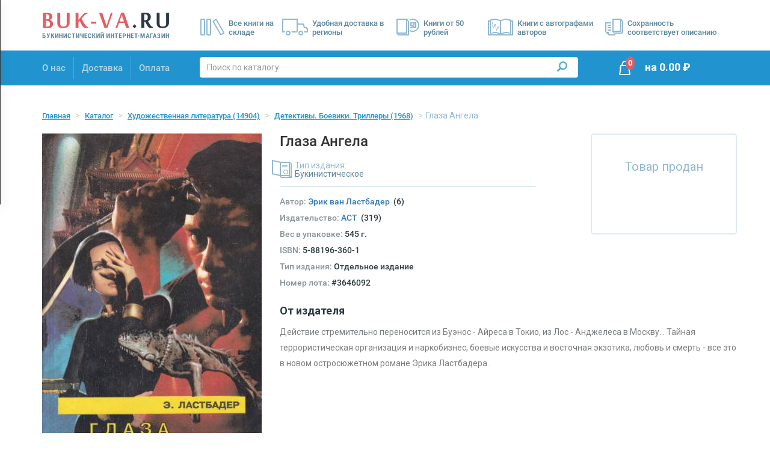

--- FILE ---
content_type: text/html; charset=UTF-8
request_url: https://buk-va.ru/product/glaza_anghielas
body_size: 6588
content:
<!DOCTYPE html>
<html lang="ru" >
<head>
    <meta charset="utf-8">
    <meta http-equiv="X-UA-Compatible" content="IE=edge">
    <meta name="viewport" content="width=device-width, initial-scale=1">
    <!-- The above 3 meta tags *must* come first in the head; any other head content must come *after* these tags -->
    <meta name="description" content="">
    <meta name="author" content="">

    <link rel="apple-touch-icon" sizes="57x57" href="https://buk-va.ru/img/fav/apple-icon-57x57.png?v2">
    <link rel="apple-touch-icon" sizes="60x60" href="https://buk-va.ru/img/fav/apple-icon-60x60.png?v2">
    <link rel="apple-touch-icon" sizes="72x72" href="https://buk-va.ru/img/fav/apple-icon-72x72.png?v2">
    <link rel="apple-touch-icon" sizes="76x76" href="https://buk-va.ru/img/fav/apple-icon-76x76.png?v2">
    <link rel="apple-touch-icon" sizes="114x114" href="https://buk-va.ru/img/fav/apple-icon-114x114.png?v2">
    <link rel="apple-touch-icon" sizes="120x120" href="https://buk-va.ru/img/fav/apple-icon-120x120.png?v2">
    <link rel="apple-touch-icon" sizes="144x144" href="https://buk-va.ru/img/fav/apple-icon-144x144.png?v2">
    <link rel="apple-touch-icon" sizes="152x152" href="https://buk-va.ru/img/fav/apple-icon-152x152.png?v2">
    <link rel="apple-touch-icon" sizes="180x180" href="https://buk-va.ru/img/fav/apple-icon-180x180.png?v2">
    <link rel="icon" type="image/png" sizes="192x192"  href="https://buk-va.ru/img/fav/android-icon-192x192.png?v2">
    <link rel="icon" type="image/png" sizes="32x32" href="https://buk-va.ru/img/fav/favicon-32x32.png?v2">
    <link rel="icon" type="image/png" sizes="96x96" href="https://buk-va.ru/img/fav/favicon-96x96.png?v2">
    <link rel="icon" type="image/png" sizes="16x16" href="https://buk-va.ru/img/fav/favicon-16x16.png?v2">
    <link rel="manifest" href="https://buk-va.ru/img/fav/manifest.json">
    <meta name="msapplication-TileColor" content="#ffffff">
    <meta name="msapplication-TileImage" content="https://buk-va.ru/img/fav/ms-icon-144x144.png?v2">
    <meta name="theme-color" content="#ffffff">

    <title>    Глаза Ангела - купить книгу за 50.00 руб.
</title>
            <!-- Custom fonts for this template -->
        <link rel="stylesheet" href="https://buk-va.ru/css/fonts.css">

        <link href="https://fonts.googleapis.com/css?family=Open+Sans:300,300i,400,400i,600,600i,700,700i,800,800i|Roboto:300,300i,400,400i,700,700i&amp;subset=cyrillic,cyrillic-ext"
              rel="stylesheet">


        <!-- Bootstrap core CSS -->
        <link rel="stylesheet" href="https://buk-va.ru/bower_frontend/bootstrap/dist/css/bootstrap.min.css">

        <!-- IE10 viewport hack for Surface/desktop Windows 8 bug -->
        <link rel="stylesheet" href="https://buk-va.ru/bower_frontend/ie10-viewport-bug-workaround/dist/ie10-viewport-bug-workaround.min.css">

        <link rel="stylesheet" href="https://buk-va.ru/bower_frontend/jGrowl/jquery.jgrowl.min.css">

        <!-- Custom styles for this template -->
        <link rel="stylesheet" href="https://buk-va.ru/css/style.css?v2">

        <!-- HTML5 shim and Respond.js for IE8 support of HTML5 elements and media queries -->
        <!-- WARNING: Respond.js doesn't work if you view the page via file:// -->
        <!--[if lt IE 9]>
        <script src="https://oss.maxcdn.com/html5shiv/3.7.3/html5shiv.min.js"></script>
        <script src="https://oss.maxcdn.com/respond/1.4.2/respond.min.js"></script>
        <![endif]-->

        
    </head>
<body>

    <header class="header">
        <div class="container">
            <div class="row">
                <div class="left-column">
                    <a href="/">
                        <img src="https://buk-va.ru/img/logo.png" alt="" class="logo">
                    </a>
                </div>
                <div class="right-column">
                    <ul class="header-items-ul clearfix">
                        <li class="header-items-ul-li first-header-li clearfix">
                            <div class="header-list-img-wrapper">
                                <img src="https://buk-va.ru/img/books-header.png" alt="" class="header-list-img" >
                            </div>
                            <div class="header-list-text">Все книги на складе</div>
                        </li>
                        <li class="header-items-ul-li second-header-li clearfix">
                            <div class="header-list-img-wrapper">
                                <img src="https://buk-va.ru/img/truck-header.png" alt="" class="header-list-img">
                            </div>
                            <div class="header-list-text">Удобная доставка в регионы</div>
                        </li>
                        <li class="header-items-ul-li third-header-li clearfix">
                            <div class="header-list-img-wrapper">
                                <img src="https://buk-va.ru/img/money-header.png" alt="" class="header-list-img">
                            </div>
                            <div class="header-list-text">Книги от 50 рублей</div>
                        </li>
                        <li class="header-items-ul-li fourth-header-li clearfix">
                            <div class="header-list-img-wrapper">
                                <img src="https://buk-va.ru/img/open-book-header.png" alt="" class="header-list-img">
                            </div>
                            <div class="header-list-text">Книги с автографами авторов</div>
                        </li>
                        <li class="header-items-ul-li fifth-header-li clearfix">
                            <div class="header-list-img-wrapper">
                                <img src="https://buk-va.ru/img/header-pred.jpg" alt="" class="header-list-img">
                            </div>
                            <div class="header-list-text">Сохранность соответствует описанию</div>
                        </li>
                    </ul>
                </div>
            </div>
        </div>
    </header>

    <div class="search-block-wrapper default">
        <div class="container">
            <div class="row">
                <div class="left-column search-block-links">
                    <div id="navbar" class="">
                        <ul class="nav navbar-nav">
                            <li><a href="/page/about.html">О нас</a></li>
                            <li><a href="/page/dostavka.html">Доставка</a></li>
                            <li><a href="/page/oplata.html">Оплата</a></li>
                        </ul>
                    </div>
                    <div class="aside">
                        <div class="aside-header">
                            Menu
                            <span class="close" data-dismiss="aside" aria-hidden="true">&times;</span>
                        </div>
                        <div class="aside-contents">
                            <ul class="nav navbar-nav mobile-nav">
                                <li><a href="/page/about.html">О нас</a></li>
                                <li><a href="/page/dostavka.html">Доставка</a></li>
                                <li><a href="/page/oplata.html">Оплата</a></li>
                            </ul>
                        </div>
                    </div>
                    <div class="aside-backdrop"></div>
                    <button id="cd-hamburger-menu" class="c-hamburger c-hamburger--htx" onclick="$('.aside').asidebar('open')">
                        <span>toggle menu</span>
                    </button>
                </div>
                <div class="right-column">
                    <div id="imaginary_container">
                        <form method="get" action="/search">
                            <div class="input-group stylish-input-group">
                                <input type="search" value="" class="form-control" name="q" placeholder="Поиск по каталогу" >
                              <span class="input-group-addon">
                            <button type="submit">
                                <span class="glyphicon glyphicon-search fliph"></span>
                            </button>
                        </form>
                    </span>
                        </div>
                    </div>
                    <div class="cart-wrapper">
                        <a href="/order/">
                            <div class="cart">
    <div class="cart-items cart-count">0</div>
    <img src="https://buk-va.ru/img/cart.png" alt="" class="cart-img">
    <span class="cart-text">на <span class="cart-sum">0.00</span> &#8381;</span>
</div>
                        </a>
                    </div>
                </div>
            </div>
        </div>
    </div>

        <section class="content">
        <div class="container">
            <div class="row">
                
                    <div class="detail">
        <ol class="breadcrumb">
            <li class="breadcrumb-item"><a class="breadcrumb-link" href="/">Главная</a></li>
            <li class="breadcrumb-item">
                <a class="breadcrumb-link" href="/catalog">
                    Каталог
                </a>
            </li>
                                                <li class="breadcrumb-item">
                        <a class="breadcrumb-link" href="/category/khudozhiestviennaia_litieraturas">
                            Художественная литература
                            <span>(14904)</span>
                        </a>
                    </li>
                                <li class="breadcrumb-item">
                    <a class="breadcrumb-link" href="/category/dietiektivy_boieviki_trillierys">
                        Детективы. Боевики. Триллеры
                        <span>(1968)</span>
                    </a>
                </li>
                        <li class="breadcrumb-item active">Глаза Ангела</li>
        </ol>
        <div class="product-detail">
            <div class="row">
                <div class="col-md-4">
                    <div class="product-detail-img-wrapper">
                                                                                    <div class="zoom0" data-zoom-image="/uploads/media/book/0001/10/thumb_9011_book_big.jpeg">
                                    
<img alt="3646092.jpg" title="3646092.jpg" src="/uploads/media/book/0001/10/thumb_9011_book_detail.jpeg" width="365" height="579" srcset="/uploads/media/book/0001/10/thumb_9011_book_big.jpeg 960w, /uploads/media/book/0001/10/thumb_9011_book_detail.jpeg 365w, /uploads/media/book/0001/10/thumb_9011_book_small.jpeg 152w, /uploads/media/book/0001/10/d21d66bc5ff0b3da865482e14f86c1c60f0559c3.jpeg 1511w" sizes="(max-width: 365px) 100vw, 365px"  />
                                </div>
                                                                        </div>
                </div>
                <div class="col-md-8 clearfix">
                    <div class="detail-price">
                                                    <div class="zero_remain">
                                Товар продан
                            </div>
                                                                    </div>
                    <h1 class="product-detail-h">Глаза Ангела</h1>
                    <div class="book-type clearfix">
                        <div class="book-type-img-wrap">
                                                            <img src="https://buk-va.ru/img/type/buk.png" alt="Букинистическое" class="book-type-img">
                                                    </div>
                        <p class="type-name">Тип издания:</p>
                        <p class="type">Букинистическое</p>
                    </div>
                    <div class="characteristic">
                        <ul class="characteristic-list">
                                                            <li class="characteristic-li">
                                    Автор:                                                                         <span class="characteristic-bold">
                                                                                    <a href="/author/erik_van_lastbadier_3242">
                                                Эрик ван Ластбадер&nbsp;
                                            </a>
                                            <span>(6)</span>
                                                                                                                        </span>
                                </li>
                                                                                        <li class="characteristic-li">
                                    Издательство:                                                                         <span class="characteristic-bold">
                                                                                    <a href="/publishing/ast_137">
                                                АСТ&nbsp;
                                            </a>
                                            <span>(319)</span>
                                                                                                                        </span>
                                </li>
                                                                                                                                            <li class="characteristic-li">Вес в упаковке: <span class="characteristic-bold">545 г.</span></li>                                                                                                                <li class="characteristic-li">ISBN: <span class="characteristic-bold">5-88196-360-1</span></li>                                                        <li class="characteristic-li">Тип издания: <span class="characteristic-bold">Отдельное издание</span></li>                                                                                    <li class="characteristic-li">Номер лота: <span class="characteristic-bold">#3646092</span></li>
                        </ul>
                    </div>
                    <div class="detail-about">
                        <h2 class="detail-about-h">
                            От издателя
                        </h2>
                        <div class="detail-about-text">
                            <p>
                                Действие стремительно переносится из Буэнос - Айреса в Токио, из Лос - Анджелеса в Москву... Тайная террористическая организация и наркобизнес, боевые искусства и восточная экзотика, любовь и смерть - все это в новом остросюжетном романе Эрика Ластбадера.
                            </p>
                        </div>
                    </div>
                </div>
            </div>
        </div>
                    <div class="recommended-block">
                <h3 class="rec-h">
                    Мы рекомендуем
                </h3>
                <ul class="rec-products-list">
                    <div class="row">
                                                                                    <li class="product">
    <div class="product-link-wrap">
        <a href="/product/pozitsiia_kompliekt_iz_4_knighs" class="product-link"></a>
        <div class="product-image-wrapper">
                                                
<img alt="6282733.jpg" title="6282733.jpg" src="/uploads/media/book/0001/16/thumb_15397_book_small.jpeg" width="152" height="230" srcset="/uploads/media/book/0001/16/thumb_15397_book_big.jpeg 960w, /uploads/media/book/0001/16/thumb_15397_book_detail.jpeg 365w, /uploads/media/book/0001/16/thumb_15397_book_small.jpeg 152w, /uploads/media/book/0001/16/8ce051d18005d5e1e7c855c3862a23a5fa029cd2.jpeg 2638w" sizes="(max-width: 152px) 100vw, 152px"  />
                                    </div>
        <div class="product-price">427.00 &#8381;</div>
        <div class="product-description">
                            Позиция (комплект из 4 книг)
                                        Юлиан Семенов                    </div>
        <div class="product-date">
            Год издания: 1985
        </div>
        <div class="in-sale">
            <span class="glyphicon glyphicon-ok" aria-hidden="true"></span> В наличии 1
        </div>
    </div>

    <a href="#" class="in-cart-btn-v2 in-cart " data-id="591" data-remain="1">
        <img src="https://buk-va.ru/img/in-cart-ico.png" alt="Добавить в корзину: Позиция (комплект из 4 книг)" class="in-cart-img">
        <span class="in-cart-btn-text">В корзину</span>
        <span class="in-cart-btn-text-full">Товар в корзине</span>
    </a>

</li>                                                                                                                <li class="product">
    <div class="product-link-wrap">
        <a href="/product/richard_s_pratier_kompliekt_iz_7_knighs" class="product-link"></a>
        <div class="product-image-wrapper">
                            <img src="https://buk-va.ru/img/book-no-cover.jpg" alt="Ричард С. Пратер (комплект из 7 книг)" class="product-img" />
                    </div>
        <div class="product-price">654.00 &#8381;</div>
        <div class="product-description">
                            Ричард С. Пратер (комплект из 7 книг)
                                        Ричард Скотт Пратер                    </div>
        <div class="product-date">
            Год издания: 1992
        </div>
        <div class="in-sale">
            <span class="glyphicon glyphicon-ok" aria-hidden="true"></span> В наличии 1
        </div>
    </div>

    <a href="#" class="in-cart-btn-v2 in-cart " data-id="641" data-remain="1">
        <img src="https://buk-va.ru/img/in-cart-ico.png" alt="Добавить в корзину: Ричард С. Пратер (комплект из 7 книг)" class="in-cart-img">
        <span class="in-cart-btn-text">В корзину</span>
        <span class="in-cart-btn-text-full">Товар в корзине</span>
    </a>

</li>                                                                                                                <li class="product">
    <div class="product-link-wrap">
        <a href="/product/lichnyie_motivy_kompliekt_iz_2_knighs" class="product-link"></a>
        <div class="product-image-wrapper">
                                                
<img alt="29310923.jpg" title="29310923.jpg" src="/uploads/media/book/0001/12/thumb_11655_book_small.jpeg" width="152" height="216" srcset="/uploads/media/book/0001/12/thumb_11655_book_big.jpeg 960w, /uploads/media/book/0001/12/thumb_11655_book_detail.jpeg 365w, /uploads/media/book/0001/12/thumb_11655_book_small.jpeg 152w, /uploads/media/book/0001/12/c2f934ef730ff909fc02c0dac5ec6d0bcbcff171.jpeg 1908w" sizes="(max-width: 152px) 100vw, 152px"  />
                                    </div>
        <div class="product-price">480.00 &#8381;</div>
        <div class="product-description">
                            Личные мотивы (комплект из 2 книг)
                                        Александра Маринина                    </div>
        <div class="product-date">
            Год издания: 2011
        </div>
        <div class="in-sale">
            <span class="glyphicon glyphicon-ok" aria-hidden="true"></span> В наличии 1
        </div>
    </div>

    <a href="#" class="in-cart-btn-v2 in-cart " data-id="935" data-remain="1">
        <img src="https://buk-va.ru/img/in-cart-ico.png" alt="Добавить в корзину: Личные мотивы (комплект из 2 книг)" class="in-cart-img">
        <span class="in-cart-btn-text">В корзину</span>
        <span class="in-cart-btn-text-full">Товар в корзине</span>
    </a>

</li>                                                                                                                <li class="product">
    <div class="product-link-wrap">
        <a href="/product/konan_doil_sobraniie_sochinienii_kompliekt_iz_8_kn" class="product-link"></a>
        <div class="product-image-wrapper">
                                                
<img alt="5805835.jpg" title="5805835.jpg" src="/uploads/media/book/0001/12/thumb_11415_book_small.jpeg" width="152" height="162" srcset="/uploads/media/book/0001/12/thumb_11415_book_big.jpeg 960w, /uploads/media/book/0001/12/thumb_11415_book_detail.jpeg 365w, /uploads/media/book/0001/12/thumb_11415_book_small.jpeg 152w, /uploads/media/book/0001/12/e583aecae1e42218cfe689f125a93aff73322812.jpeg 2271w" sizes="(max-width: 152px) 100vw, 152px"  />
                                    </div>
        <div class="product-price">6031.00 &#8381;</div>
        <div class="product-description">
                            Конан Дойль. Собрание сочинений (комплект из 8 книг)
                                        Артур Конан Дойл                    </div>
        <div class="product-date">
            Год издания: 1966
        </div>
        <div class="in-sale">
            <span class="glyphicon glyphicon-ok" aria-hidden="true"></span> В наличии 1
        </div>
    </div>

    <a href="#" class="in-cart-btn-v2 in-cart " data-id="960" data-remain="1">
        <img src="https://buk-va.ru/img/in-cart-ico.png" alt="Добавить в корзину: Конан Дойль. Собрание сочинений (комплект из 8 книг)" class="in-cart-img">
        <span class="in-cart-btn-text">В корзину</span>
        <span class="in-cart-btn-text-full">Товар в корзине</span>
    </a>

</li>                                                                                                                <li class="product">
    <div class="product-link-wrap">
        <a href="/product/tot_kto_znaiet_kompliekt_iz_2_knighs" class="product-link"></a>
        <div class="product-image-wrapper">
                                                
<img alt="6278566.jpg" title="6278566.jpg" src="/uploads/media/book/0001/12/thumb_11540_book_small.jpeg" width="152" height="212" srcset="/uploads/media/book/0001/12/thumb_11540_book_big.jpeg 960w, /uploads/media/book/0001/12/thumb_11540_book_detail.jpeg 365w, /uploads/media/book/0001/12/thumb_11540_book_small.jpeg 152w, /uploads/media/book/0001/12/0b6e014c83dea2914f892ddfcdf9c58250029038.jpeg 2133w" sizes="(max-width: 152px) 100vw, 152px"  />
                                    </div>
        <div class="product-price">282.00 &#8381;</div>
        <div class="product-description">
                            Тот, кто знает (комплект из 2 книг)
                                        Александра Маринина                    </div>
        <div class="product-date">
            Год издания: 2001
        </div>
        <div class="in-sale">
            <span class="glyphicon glyphicon-ok" aria-hidden="true"></span> В наличии 1
        </div>
    </div>

    <a href="#" class="in-cart-btn-v2 in-cart " data-id="1044" data-remain="1">
        <img src="https://buk-va.ru/img/in-cart-ico.png" alt="Добавить в корзину: Тот, кто знает (комплект из 2 книг)" class="in-cart-img">
        <span class="in-cart-btn-text">В корзину</span>
        <span class="in-cart-btn-text-full">Товар в корзине</span>
    </a>

</li>                                                                                                                <li class="product">
    <div class="product-link-wrap">
        <a href="/product/donal_d_gamil_ton_sobraniie_sochinienii_v_4_tomakh" class="product-link"></a>
        <div class="product-image-wrapper">
                            <img src="https://buk-va.ru/img/book-no-cover.jpg" alt="Дональд Гамильтон. Собрание сочинений в 4 томах (комплект)" class="product-img" />
                    </div>
        <div class="product-price">160.00 &#8381;</div>
        <div class="product-description">
                            Дональд Гамильтон. Собрание сочинений в 4 томах (комплект)
                                        Дональд Гамильтон                    </div>
        <div class="product-date">
            Год издания: 1994
        </div>
        <div class="in-sale">
            <span class="glyphicon glyphicon-ok" aria-hidden="true"></span> В наличии 1
        </div>
    </div>

    <a href="#" class="in-cart-btn-v2 in-cart " data-id="1055" data-remain="1">
        <img src="https://buk-va.ru/img/in-cart-ico.png" alt="Добавить в корзину: Дональд Гамильтон. Собрание сочинений в 4 томах (комплект)" class="in-cart-img">
        <span class="in-cart-btn-text">В корзину</span>
        <span class="in-cart-btn-text-full">Товар в корзине</span>
    </a>

</li>                                                                        </div>
                </ul>
            </div>
            </div>
            </div>
        </div>
    </section>

    <footer class="footer">
        <div class="container">
            <div class="row">
                <div class="left-column">
                    <div class="copyright">
                        <p class="copyright-text trademark">© 2016 - 2026 Buk-Va.ru</p>
                        <p class="copyright-text">Все права защищены.</p>
                    </div>
                </div>
                <div class="right-column footer-text-wrapper">
                    <div class="row">
                        <div class="col-md-9">
                            <ul class="footer-navbar clearfix">
                                <li class="footer-navbar-li"><a href="/" class="footer-nav-link">Главная</a></li>
                                <li class="footer-navbar-li"><a href="/page/about.html" class="footer-nav-link">О компании</a></li>
                                <li class="footer-navbar-li"><a href="/page/how_pay.html" class="footer-nav-link">Как купить</a></li>
                                <li class="footer-navbar-li"><a href="/page/dostavka.html" class="footer-nav-link">Доставка</a></li>
                                <li class="footer-navbar-li"><a href="/page/oplata.html" class="footer-nav-link">Оплата</a></li>
                                <li class="footer-navbar-li"><a href="/page/actions.html" class="footer-nav-link">Акции</a></li>
                                <li class="footer-navbar-li"><a href="/page/contacts.html" class="footer-nav-link">Контакты</a></li>
                            </ul>
                            <div class="footer-info">
                                <a href="/page/politic.html" class="document-link">Политика в области обработки и безопасности персональных данных</a>
                                <a href="/page/offerta.html" class="document-link">Договор-оферта</a>
                            </div>
                        </div>
                        <div class="col-md-3">
                            <div class="rispo text-right">
                                <a href="http://rispo.ru" target="_blank" title="Разработка сайта">
                                    <img src="https://buk-va.ru/img/rispo.png" alt="РиСПО" class="rispo-img">
                                </a>
                            </div>
                        </div>
                    </div>
                </div>
            </div>
        </div>
    </footer>

    
    <script src="https://buk-va.ru/bundles/fosjsrouting/js/router.js"></script>
    <script src="/js/routing?callback=fos.Router.setData"></script>

    <!-- jQuery (necessary for Bootstrap's JavaScript plugins) -->
    <script type="text/javascript" src="https://buk-va.ru/bower_frontend/jquery/dist/jquery.min.js"></script>
    <!-- Latest compiled and minified JavaScript -->
    <script type="text/javascript" src="https://buk-va.ru/bower_frontend/bootstrap/dist/js/bootstrap.min.js"></script>

    <script type="text/javascript" src="https://buk-va.ru/js/ie-emulation-modes-warning.js"></script>

    <script type="text/javascript" src="https://buk-va.ru/js/asidebar.jquery.js"></script>

    <script type="text/javascript" src="https://buk-va.ru/js/scrolling.js"></script>

    <script type="text/javascript" src="https://buk-va.ru/bower_frontend/jGrowl/jquery.jgrowl.min.js"></script>

    <script src="https://buk-va.ru/bundles/frontend/js/app.js"></script>
    <script src="https://buk-va.ru/bundles/frontend/js/catalog.js"></script>

    <script type="text/javascript">

        window.baseHref = 'https://buk-va.ru/product/glaza_anghielas';

    </script>

    

    <script src="https://buk-va.ru/bower_frontend/ez-plus/src/jquery.ez-plus.js"></script>
    <script type="application/javascript">
        $(function(){
            $(".zoom0").ezPlus({
                zoomType: 'lens',
                lensShape: 'round',
                lensSize: 300,
                zoomWindowFadeIn: 500,
                zoomWindowFadeOut: 500,
                lensFadeIn: 500,
                lensFadeOut: 50
            });
        });
    </script>

    <div class="modal fade" tabindex="-1" role="dialog" id="myModal">
        <div class="modal-dialog" role="document">
            <div class="modal-content">
                <div class="modal-header">
                    <button type="button" class="close" data-dismiss="modal" aria-label="Close"><span aria-hidden="true">&times;</span></button>
                    <h4 class="modal-title">Что такое состояние книги</h4>
                </div>
                <div class="modal-body">

                    <div class="detail">
    <h3>Состояния</h3>
    <p>Сохранность &quot;Хорошая&quot;</p>

<p>Букинистическое издание может иметь заметные потертости, незначительные механические повреждения книжного блока и переплета, небольшие временные пятна, возможны пожелтевшие страницы. Издания могут содержать дарственные надписи.</p>

<p><img alt="" src="/uploads/media/default/0001/06/018908da07ab3c693d56cdda54a945ee2ef691c8.jpeg" style="float:left; height:325px; width:200px" /></p>

<p>&nbsp; &nbsp;&nbsp;</p>

<p>&nbsp;</p>

<p>&nbsp;</p>

<p>&nbsp;</p>

<p>&nbsp;</p>

<p>&nbsp;</p>

<p>&nbsp;</p>

<p>&nbsp;</p>

<p>&nbsp;</p>

<p>&nbsp;</p>

<p>&nbsp;</p>

<p><span style="color:#ff0000">Букинистические издания, имеющие сохранность ниже &quot;хорошей&quot; в продажу не поступают.</span></p>
</div>

                </div>
                <div class="modal-footer">
                    <button type="button" class="btn btn-default" data-dismiss="modal">Закрыть</button>
                </div>
            </div><!-- /.modal-content -->
        </div><!-- /.modal-dialog -->
    </div><!-- /.modal -->

</body>

<!-- Yandex.Metrika counter -->
<script type="text/javascript">
    (function (d, w, c) {
        (w[c] = w[c] || []).push(function() {
            try {
                w.yaCounter41790504 = new Ya.Metrika({
                    id:41790504,
                    clickmap:true,
                    trackLinks:true,
                    accurateTrackBounce:true,
                    webvisor:true
                });
            } catch(e) { }
        });

        var n = d.getElementsByTagName("script")[0],
            s = d.createElement("script"),
            f = function () { n.parentNode.insertBefore(s, n); };
        s.type = "text/javascript";
        s.async = true;
        s.src = "https://mc.yandex.ru/metrika/watch.js";

        if (w.opera == "[object Opera]") {
            d.addEventListener("DOMContentLoaded", f, false);
        } else { f(); }
    })(document, window, "yandex_metrika_callbacks");
</script>
<noscript><div><img src="https://mc.yandex.ru/watch/41790504" style="position:absolute; left:-9999px;" alt="" /></div></noscript>
<!-- /Yandex.Metrika counter -->

</html>

--- FILE ---
content_type: text/css
request_url: https://buk-va.ru/css/fonts.css
body_size: 149
content:
@font-face {
 font-family: Roboto;
 src: url(../fonts/Roboto-Regular.ttf);
}

@font-face {
 font-family: RobotoMedium;
 src: url(../fonts/Roboto-Medium.ttf);
}

@font-face {
 font-family: RobotoBold;
 src: url(../fonts/Roboto-Bold.ttf);
}

@font-face {
 font-family: RobotoBlack;
 src: url(../fonts/Roboto-Black.ttf);
}

@font-face {
 font-family: RobotoThin;
 src: url(../fonts/Roboto-Thin.ttf);
}


--- FILE ---
content_type: text/css
request_url: https://buk-va.ru/css/style.css?v2
body_size: 4651
content:
html {
    position: relative;
    min-height: 100%;
}
body {
    /* Margin bottom by footer height */
    margin-bottom: 135px;
    font-family: Roboto;
}

b, strong {
    font-family: 'Roboto';
}

.footer {
    position: absolute;
    bottom: 0;
    width: 100%;
    /* Set the fixed height of the footer here */
    height: 135px;
    background-color: #f5f5f5;
}

section {
  padding: 50px 0px;
}

hr {
    border-top: 2px solid #deeaf2;
}

.jGrowl > div.rispo {
    background-color: #bcb9ba;
}

.jGrowl > div.rispo-warn {
    background-color: #ff9b00;
}

.jGrowl > div.rispo-error {
    background-color: #e70006;
}

.left-column {
    vertical-align: top;
    width: 229px;
    margin-left: 15px;
    display: inline-block;
}

.right-column {
    vertical-align: top;
    width: 881px;
    margin-right: 15px;
    margin-left: 17px;
    padding-left: 13px;
    display: inline-block;
}

.header-items-ul {
    margin: 11px 0px 0px 0px;
    padding: 0px;
    list-style: none;
}


.header-items-ul-li {
    float: left;
    width: 173px;
}

.header-list-img-wrapper {
    height: 100%;
    float: left;
    margin-right: 7px;
}

.header-list-text {
    line-height: 1.2;
    font-size: 13px;
}

.first-header-li {
    width: 136px;
}

.second-header-li {
    width: 190px;
}

.third-header-li {
    width: 152px;
}

.fourth-header-li {
    width: 195px;
}

.fifth-header-li {
    width: 193px;
}

#navbar {
    display: block;
}

.navbar-default {
    padding-top: 20px;
    margin-bottom: 45px;
    background-color: #ffffff;
    border: none;
}

.header {
    padding: 20px 0px;
    color: #5d869b;
    font-size: 15px;
    font-family: RobotoMedium;
}

.search-block-wrapper {
    background-color: #2194d0;
    padding: 11px;
}

.search-block-links {

}


.navbar-nav>li {
     padding-top: 8px;
     padding-left: 13px;
     padding-right: 13px;
     padding-bottom: 8px;
 }

.navbar-nav>li>a {
    color: #b5d4e8;
    font-size: 15px;
    font-family: RobotoMedium;
}


.navbar-nav>li>a:hover,
.navbar-nav>li>a:active,
.navbar-nav>li>a:focus {
    color: #ffffff;
    font-size: 15px;
    font-family: RobotoMedium;
    background-color: #2194d0;
}

.navbar-default .navbar-nav>li>a {
    color: #b5d4e8;
}

.navbar-default .navbar-nav>.active>a, .navbar-default .navbar-nav>.active>a:focus, .navbar-default .navbar-nav>.active>a:hover {
    color: #b5d4e8;
    background-color: #2194d0;
}


.navbar-nav>li>a {
    padding: 0px;
}

.navbar-nav>li:first-child {
    padding-left: 0px;
}

.navbar-nav>li {
    border-right: 1px solid #4baee1;
}

.navbar-nav>li:last-child {
    border-right: none;
}

.navbar-collapse {
    padding-right: 0px;
    padding-left: 0px;
}

#imaginary_container {
    width: 629px;
    max-width: 629px;
    vertical-align: top;
    display: inline-block;
}

.stylish-input-group .input-group-addon{
    background: white !important;
    border: none;
    font-size: 17px;
}
.stylish-input-group .form-control{
    /*border-right:0;*/
    /*box-shadow:0 0 0;*/
    /*border-color:#ccc;*/
    border: none;
}
.stylish-input-group button{
    background:transparent;
    color: #53acdb;
    border: none;
}
.cart-wrapper {
    position: relative;
    margin-left: 30px;
    width: 200px;
    vertical-align: top;
    display: inline-block;
    margin-top: 4px;
}

.cart-wrapper a {
    text-decoration: none;
}

.cart-items {
    position: absolute;
    left: 46px;
    top: -5px;
    border-radius: 50%;
    text-align: center;
    font-family: RobotoBold;
    font-size: 13px;
    background-color: #e35d62;
    padding: 2px 4px 2px 4px;
}

.cart {
    padding-left: 35px;
    color: #ffffff;
    font-size: 18px;
    font-weight: 700;
    font-family: 'Roboto';
}

.cart-img {
    margin-right: 20px;
}

.cart-text {
    margin-top: 3px;
}

.content {
    padding: 40px 0px 60px 0px;
}

.main-content {
    margin-left: 0px;
    padding-left: 30px;
    border-left: 3px solid #deeaf2;
}

.new-h {
    font-family: RobotoMedium;
    font-size: 20px;
    height: 34px;
    margin: 0px;
}

.news-h-text {
    border-bottom: 1px solid #abaeb1;
}

.new-list {
    margin: 0px;
    padding: 0px;
    list-style: none;

    margin-bottom: 33px;
}

.new-list-li {
    position: relative;
}

.new-li-a {
    color: #2194d0;
    font-family: RobotoMedium;
    font-size: 13px;
    text-decoration: underline;
    line-height: 24px;

    max-width: 85%;
    display: inline-block;

}

.new-li-count-items {
    color: #b1ccdd;
    font-size: 13px;
    font-family: RobotoMedium;

    display: inline-block;
    position: absolute;
    right: 0px;
    bottom: 0px;
}

.side-bar {
    padding-right: 15px;
}

.catalog-h {
    /*height: 16px;*/
    font-size: 16px;
    font-family: RobotoBold;
    line-height: 18px;
    color: #2b3a42;
    margin: 20px 0px 10px 0px;
}


.catalog-list {
    margin: 0px;
    padding: 0px;
    list-style: none;
}

.catalog-a {
    font-family: RobotoMedium;
    font-size: 13px;
    color: #7494a9;
}

.catalog-a:hover, .catalog-a:active, .catalog-a:focus {
    color: #e35d62;
    text-decoration: none;
}

.catalog-li {
    font-size: 13px;
    margin-bottom: 4px;
}

.active.catalog-li a {
    color: red;
}

.breadcrumb-wrapper {
    height: 34px;
}
.breadcrumb {
    background: none;
    margin: 0px 0px 20px 0px;
    padding: 0px;
}

.breadcrumb>li+li:before {
    padding: 0 5px;
    color: #ccc;
    content: "\003E";
}

.breadcrumb-link {
    text-decoration: underline;
    color: #2194d0;
    font-family: RobotoMedium;
    font-size: 13px;
}

.breadcrumb>.active {
    color: #92b9d1;
}

.dropdown-sort {
    display: inline-block;
    margin-right: 30px;
}

.sort-btn {
    height: 36px;
    border: 2px solid #deeaf2;
    border-radius: 3px;
    color: #2b3a42;
    font-family: RobotoMedium;
    width: 295px;
    text-align: left;
    position: relative;
    font-size: 15px;
}

.sort-btn:hover {
    background-color: #ffffff;
}

.sort-caret{
    position: absolute;
    right: 5%;
    bottom: 35%;
}

.sort-wrapper {
    margin-bottom: 35px;
}

.content-h {
    color: #2b3a42;
    font-family: RobotoBold;
    font-size: 24px;
    margin-bottom: 33px;
}

.main-h {
    position: relative;
    color: #2b3a42;
    font-family: RobotoBold;
    font-size: 24px;
    margin-bottom: 33px;
    margin-top: 0px;
}

.watch-all {
    position: absolute;
    right: 0%;
    bottom: 0%;
    font-weight: 500;
    font-family: RobotoMedium;
    font-size: 14px;
    text-decoration: underline;
    color: #2194d0;
}

.product-image-wrapper {
    height: 240px;
    line-height: 240px;
    overflow: hidden;
    margin-bottom: 15px;
}

.cart-product-image-wrapper {
    height: 80px;
    overflow: hidden;
    margin-bottom: 5px;
}

.cart-product-img {
    width: 50%;
}

.product {
    display: inline-block;
    vertical-align: top;
    width: 171px;
    margin-bottom: 40px;
    /*margin-right: 20px;*/
    padding: 8px;
    border: 2px solid #ffffff;
    font-size:14px;
    line-height:normal;
    letter-spacing:normal;
    /*display: -moz-inline-stack !important;*/
    /*display:inline-block;*/
    /*//display:inline;*/
    zoom:1;

    transition: border .5s;
}

.product:hover {
    border: 2px solid #deeaf2;
    border-radius: 4px;
    padding: 8px;
}

.product:hover .product-description {
    color: #e35d62;
}

.recommended-product {
    /*width: 172px;*/
    padding: 8px;
    border: 2px solid #ffffff;

    transition: border .5s;
}

.recommended-product:hover {
    border: 2px solid #deeaf2;
    border-radius: 4px;
    padding: 8px;
}

.recommended-product:hover .recommended-product {
    color: #e35d62;
}

.product-link-wrap {
    position: relative;
}

.product-link {
    display: block;
    position: absolute;
    width: 100%;
    height: 100%;
    z-index: 10;
}

.product-price {
    font-family: RobotoMedium;
    font-weight: 700;
    font-size: 16px;
    margin-bottom: 10px;
}

.product-description {
    color: #2b3a42;
    font-size: 13px;
    overflow: hidden;
    height: 30px;
    margin-bottom: 10px;
    font-family:RobotoMedium;
    text-overflow: ellipsis;
    content: "";
    position:relative;

    transition: color .5s;
}

.product-description:before {
    content:'';
    width:100%;
    height:100%;
    position:absolute;
    left:0;
    top:0;
    background:linear-gradient(transparent 150px, white);
}

.product-date {
    font-size: 13px;
    color: #879298;
    font-family: RobotoMedium;
    margin-bottom: 10px;
}
.in-sale {
    font-size: 12px;
    color: #007334;
    font-family: RobotoMedium;
    margin-bottom: 10px;
}

.in-cart {
    display: block;
    height: 40px;
}

.in-cart-img {
    max-width: 100%;
}

.products-list {
    margin: 0px;
    padding: 0px;
    margin-left: -8px;

    font-size:0; /* убираем горизонтальные отступы */
    line-height:0; /* ...и вертикальные в некоторых браузерах */
    letter-spacing:-1px; /* переубеждаем webkit'ы */
}

.rec-products-list {
    margin: 0px;
    padding: 0px;
    list-style: none;
}

.sort-bottom {
    margin-bottom: 0px;
}

.footer {
    background-color: #deeaf2;
    padding: 40px 0px 37px 0px;
    border-bottom: 3px solid #2194d0;
}

.copyright-text {
    margin: 0px;
    color: #7d8f9b;
    font-size: 12px;
    font-family: RobotoMedium;
}

.trademark {
    font-size: 14px;
}

.footer-text-wrapper {
    margin-left: 0px;
    padding-left: 30px;
    border-left: 3px solid #bfd3e1;
}

.footer-navbar {
    margin: 0px;
    padding: 0px;
    list-style: none;

    margin-bottom: 15px;
}

.footer-navbar-li {
    float: left;
    margin-right: 20px;
}

.footer-nav-link {
    font-size: 14px;
    color: #7494a9;
    text-decoration: underline;
    font-family: RobotoMedium;
}

.document-link {
    color: #9ebace;
    font-size: 13px;
    text-decoration: underline;
}

.document-link:first-child {
    margin-right: 9px;
}
/* border bottom nav links */

.tMenu {
}
.tMenu ul:after {
  content:"";
  display:block;
  clear:both;
  height:0;
}
.tMenu ul {
  list-style: none;
 }
.tMenu ul li {
  float:left;
}
.tMenu ul li a {
  display:block;
  position:relative;
  text-decoration:none;
  position:relative;
  overflow:hidden;
}
.tMenu ul li a:after {
  content:"";
  display:block;
  position:absolute;
  top:100%;
  left:0;
  width:100%;
  height:4px;
  background-color:#db3a3a;
  -webkit-transition: all .15s ease-in-out;
  -moz-transition: all .15s ease-in-out;
  -ms-transition: all .15s ease-in-out;
  -o-transition: all .15s ease-in-out;
  transition: all .15s ease-in-out;
}
.tMenu ul li a:hover::after, .tMenu ul li a:active::after, .tMenu ul li a:focus::after   {
  margin-top:-4px;
}

/* END border bottom nav links */


/* Custom search input */

#custom-search-input{
  border: solid 1px #e9decf;
  border-radius: 6px;
  background-color: #fff;
}

#custom-search-input input{
  border: 0;
  box-shadow: none;
}

#custom-search-input button{
  margin: 2px 0 0 0;
  background: none;
  box-shadow: none;
  border: 0;
  color: #666666;
  padding: 0 8px 0 10px;
}

#custom-search-input button:hover{
  border: 0;
  box-shadow: none;
}

#custom-search-input .glyphicon-search{
  font-size: 16px;
  color: #9d793c;
}

.product-detail-img-wrapper {
    margin-bottom: 15px;
    overflow: hidden;
    text-align: center;
}

.detail-img {
    max-width: 100%;
}

.product-detail {
    padding-bottom: 40px;
    border-bottom: 2px solid #deeaf2;
}


.product-detail-h {
    margin: 0px 0px 17px 0px;
    font-family: RobotoMedium;
    font-size: 24px;
}

.detail-price {
    border: 2px solid #deeaf2;
    border-radius: 5px;
    height: 168px;
    width: 243px;
    padding: 18px 13px;
    float: right;
}

.detail-price-value {
    color: #e35d62;
    font-size: 30px;font-family: RobotoMedium;
    margin-bottom: 13px;
    font-weight: 700;
}

.presence {
    color: #2b3a42;
    font-size: 14px;
    font-family: RobotoMedium;
    font-weight: 500;
    margin-bottom: 13px;
}

.presence-img {
    margin-right: 5px;
}

.book-type {
    border-bottom: 1px solid #92b9d1;
    max-width: 426px;
    height: 45px;
}

.book-type-img-wrap {
    float: left;
    margin-right: 5px;
    margin-left: -16px;
}

.type-name {
    margin: 0px;
    padding: 0px;
    height: 11px;
    color: #92b9d1;
    font-weight: 500;
    margin-bottom: 3px;
}

.type {
    height: 13px;
    font-size: 14px;
    font-weight: 500;
    color: #5d869b;
    font-weight: 500;
}

.characteristic-list {
    margin: 15px 0px 0px 0px;
    padding:0px;
    list-style: none;
}

.characteristic-li {
    margin-bottom: 7px;
    color: #879298;
    font-size: 14px;
    font-weight: 500;
    font-family: RobotoMedium;
}

.characteristic-bold {
    color: #2b3a42;
}

.detail-about {
    margin-top: 25px;
}

.detail-about-h {
    color: #2b3a42;
    font-size: 18px;
    font-weight: 700;
    line-height: 24px;
    margin-bottom: 10px;
}

.detail-about-text {
    color: #7b7e80;
    font-size: 14px;
    font-weight: 400;
    line-height: 26px;
}

.detail {
    padding-left: 15px;
    padding-left: 15px;
}

.rec-h {
    color: #2b3a42;
    font-family: RobotoBold;
    font-size: 24px;
    margin: 0px 0px 40px 0px;
    margin-bottom: 30px;
}

.recommended-block {
    padding-top: 30px;
}

.dropdown-menu {
    border: 2px solid #deeaf2;
    border-radius: 3px;
    color: #2b3a42;
    font-family: RobotoMedium;
    width: 248px;
}
.dropdown-menu>li>a {
    padding: 3px 10px;
}

.fliph {
    -moz-transform: scaleX(-1);
    -o-transform: scaleX(-1);
    -webkit-transform: scaleX(-1);
    transform: scaleX(-1);
    filter: FlipH;
    -ms-filter: "FlipH";
}

#custom-search-input input::-webkit-input-placeholder {color:#d4c7b4;}
#custom-search-input input::-moz-placeholder          {color:#d4c7b4;}/* Firefox 19+ */
#custom-search-input input:-moz-placeholder           {color:#d4c7b4;}/* Firefox 18- */
#custom-search-input input:-ms-input-placeholder      {color:#d4c7b4;}
/* END Custom search input */

.aside {
    min-width: 300px;
    width: 14%;
    height: 340px;
    position: fixed;
    top: 0;
    left: 0;
    bottom: 0;
    background-color: #fafafa;
    border-right: 1px solid #333;
    box-shadow: 0 5px 15px rgba(0, 0, 0, 0.5);
    z-index: 2000;
    width: 0px;
    min-width: 0px;
    overflow: hidden;
    transition: 0.35s width ease, 0.35s min-width ease;
}

.aside .aside-header {
    background-color: #3498DB;
    padding: 1em;
    padding-left: 0.5em;
    border-bottom: 3px solid #2980B9;
    font-size: 1.2em;
    color: #fff;
}

.aside .aside-header .close {
    float: right;
    cursor: pointer;
    /*color: #ffffff;*/
}

.aside .aside-contents {
    padding: 0.5em;
    padding-bottom: 1em;
}

.aside.in {
    width: 15%;
    min-width: 320px;
}

.aside-backdrop {
    position: fixed;
    top: 0;
    right: 0;
    bottom: 0;
    left: 0;
    z-index: 1040;
    background-color: #000;
    transition: 0.2s opacity ease;
    opacity: 0;
    display: none;
}

.aside-backdrop.in {
    display: block;
    opacity: 0.5;
}

/*#cd-hamburger-menu, #cd-cart-trigger {*/
    /*position: absolute;*/
    /*top: 0;*/
    /*height: 100%;*/
    /*z-index: 6;*/
/*}*/
.c-hamburger--htx {
    background-color: #3594e7;
}
.c-hamburger {
    display: none;
    position: relative;
    /* overflow: hidden; */
    padding: 0;
    width: 60px;
    height: 100%;
    margin-top: 15px;
    margin-bottom: 15px;
    font-size: 0;
    text-indent: -9999px;
    appearance: none;
    box-shadow: none;
    border: none;
    cursor: pointer;
    transition: background .3s;
    margin-left: -18px;
}


.c-hamburger--htx span {
    transition: background 0s .3s;
}
.c-hamburger span {
    display: block;
    position: absolute;
    left: 18px;
    right: 18px;
    height: 5px;
    background: #fff;
}

.c-hamburger--htx span::before {
    transition-property: top, transform;
}
.c-hamburger--htx span::before, .c-hamburger--htx span::after {
    transition-duration: 0.3s, 0.3s;
    transition-delay: 0.3s, 0s;
}
.c-hamburger span::before {
    top: -10px;
}
.c-hamburger span::before, .c-hamburger span::after {
    position: absolute;
    display: block;
    left: 0;
    width: 100%;
    height: 5px;
    background-color: #fff;
    content: "";
}

.c-hamburger--htx span::after {
    transition-property: bottom, transform;
}
.c-hamburger--htx span::before, .c-hamburger--htx span::after {
    transition-duration: 0.3s, 0.3s;
    transition-delay: 0.3s, 0s;
}
.c-hamburger span::after {
    bottom: -10px;
}
.c-hamburger span::before, .c-hamburger span::after {
    position: absolute;
    display: block;
    left: 0;
    width: 100%;
    height: 5px;
    background-color: #fff;
    content: "";
}

.mobile-nav>li>a {
    color: #3594e7;
}

.mobile-nav>li>a:hover {
    background-color: inherit;
    color: #3594e7;
}

.mobile-nav>li:first-child {
    padding-left: 13px;
}

.no-margin-top {
    margin-top: 0px;
}

.authors-list {
    margin: 0px;
    padding: 0px;
    list-style: none;
}


.authors-li {
    float: left;
    width: 168px;
    /*padding: 10px;*/
}


.authors-img-wrapper {
    width: 151px;
    height: 151px;
    overflow: hidden;
    margin: 0px auto;
    margin-bottom: 20px;
}

.authors-name {
    color: #2194d0;
    font-size: 14px;
    text-decoration: underline;
    font-weight: 500;
    font-family: RobotoMedium;
    width: 151px;
    height: 20px;
    overflow: hidden;
    margin: 0px auto;

    display: block;
}

.default {
    position: static;
    transition: all 1s;
}

.fixed {
    position: fixed;
    top: 0px;
    width: 100%;
    z-index: 111;

    -webkit-box-shadow: 0px 5px 27px 0px rgba(0,0,0,0.75);
    -moz-box-shadow: 0px 5px 27px 0px rgba(0,0,0,0.75);
    box-shadow: 0px 5px 27px 0px rgba(0,0,0,0.75);
}
/*media queries*/
@media screen and (max-width: 1199px) {
    .right-column {
        width: 100%;
        margin-left: 0px;
        margin-top: 15px;
        margin-right: 0px;
    }

    .left-column {
        width: 100%;
    }
}

@media screen and (max-width: 1024px) {
    .left-column {
        width: 100%;
    }

    body {
        margin-bottom: 0px;
    }

    .footer {
        position: static;
        height: inherit;
    }

    .cart-wrapper {
        display: block;
        margin: 10px auto;
        width: 200px;
    }
}

@media (min-width: 992px) {
    .right-column {}
}

@media (min-width: 768px) {

}

@media screen and (max-width: 769px) {
    .row {
        margin-left: 0px;
        margin-right: 0px;
    }

    .side-bar .row {
        margin-right: -10px;
        margin-left: -10px;
    }

    .c-hamburger {
        display: block;
    }

    #navbar {
        display: none;
    }

    .dropdown-sort {
        margin-top: 15px;
    }

    .rispo {
        margin-top: 20px;
    }

    .header-items-ul-li {
        margin-top: 10px;
    }

    #imaginary_container {
        width: 100%;
    }

    .detail-price {
        float: none;
        margin-bottom: 15px;
    }

    .watch-all {
        position: static;
        display: block;
        margin-top: 10px;
    }

    .all-authors {
        width: 100%;
    }

    .authors-li {
        margin-bottom: 15px;
    }

    .content .left-column {
        margin: 0px;
    }

    .catalog-h {
        line-height: 1;
        height: inherit;
    }

    .catalog-li {
        line-height: 1;
    }
}

.authors-img-big {
    float: left;
    margin-right: 20px;
    margin-bottom: 10px;
}

.author-left p {
    text-align: justify;
}

/************************************/

a.in-cart-btn-v2 {
    background: white;
    color: #92b9d1;
    font-size: 14px;
    font-weight: 700;
    padding-top: 9px;
    text-align: center;
    border: #92b9d1 2px solid;
    text-decoration: none;
    border-radius: 3px;
}

a.in-cart-btn-v2:hover {
    background: #f8f8f8;
}

.in-cart-img {
    width: 13px;
    height: 16px;
    margin-right: 6px;
}

.in-cart-btn-text-full {
    display: none;
}

a.in-cart-btn-v2.full > .in-cart-btn-text-full {
    display: inline;
}

a.in-cart-btn-v2.full > .in-cart-btn-text {
    display: none;
}

a.in-cart-btn-v2.full {
    color: #d6d6d6;
    border-color: #d6d6d6;
    cursor: not-allowed;
}

a.in-cart-btn-v2.busy {
    color: #d6d6d6;
}

.new-list-li > a.active {
    text-decoration: none;
    color: #7494a9;
}

.detail-price > .zero_remain {
    text-align: center;
    font-size: 20px;
    padding-top: 21px;
    color: #92b9d1;
}

.detail-price > .detail-admin-block {
    margin-top: 30px;
}

.ui-autocomplete {
    position: absolute;
    top: 0;
    left: 0;
    cursor: default;
    background: white;
    border: 1px solid gray;
    list-style-type: none;
    padding-left: 3px;
}

.well-warning {
    background-color: #2194d0;
    color: white;
    padding: 10px;
    text-align: center;
    border-radius: 10px;
    margin-bottom: 20px;
}

em.highlight {
    font-weight: bold;
    font-family: RobotoBold;
    text-decoration: underline;
    font-style: normal;
}

--- FILE ---
content_type: application/javascript
request_url: https://buk-va.ru/js/scrolling.js
body_size: 281
content:
;
(function () {
    $(document).ready(function() {

        var $menu = $(".search-block-wrapper");

        $(window).scroll(function () {
            if ( $(this).scrollTop() > 100 && $menu.hasClass("default") ){
                $menu.removeClass("default").addClass("fixed");
                $('section.content').css('margin-top', '58px')
            } else if($(this).scrollTop() <= 100 && $menu.hasClass("fixed")) {
                $menu.removeClass("fixed").addClass("default");
                $('section.content').css('margin-top', '0px')
            }
        });
    });
})();

--- FILE ---
content_type: application/javascript
request_url: https://buk-va.ru/js/routing?callback=fos.Router.setData
body_size: 337
content:
/**/fos.Router.setData({"base_url":"","routes":{"get_basket":{"tokens":[["variable",".","json|xml|html","_format"],["text","\/rispo\/basket\/basket"]],"defaults":{"_format":null},"requirements":{"_format":"json|xml|html","_method":"GET"},"hosttokens":[],"methods":["GET"],"schemes":[]},"put_product":{"tokens":[["variable",".","json|xml|html","_format"],["variable","\/","[^\/\\.]++","id"],["text","\/rispo\/basket\/products"]],"defaults":{"_format":null},"requirements":{"_format":"json|xml|html","_method":"PUT"},"hosttokens":[],"methods":["PUT"],"schemes":[]},"delete_product":{"tokens":[["variable",".","json|xml|html","_format"],["variable","\/","[^\/\\.]++","id"],["text","\/rispo\/basket\/products"]],"defaults":{"_format":null},"requirements":{"_format":"json|xml|html","_method":"DELETE"},"hosttokens":[],"methods":["DELETE"],"schemes":[]},"set_cdek_pvz":{"tokens":[["variable","\/","[^\/]++","uuid"],["text","\/order\/set_cdek_pvz"]],"defaults":[],"requirements":[],"hosttokens":[],"methods":[],"schemes":[]}},"prefix":"","host":"buk-va.ru","scheme":"https"});

--- FILE ---
content_type: application/javascript
request_url: https://buk-va.ru/bundles/frontend/js/catalog.js
body_size: 180
content:
/**
 * Created by ivanisov@rispo.ru on 17.01.2017.
 */

$(function(){

    $('#dropDownSort').on('show.bs.dropdown', function(event) {
        // console.log('Test!');
    });

});

--- FILE ---
content_type: application/javascript
request_url: https://buk-va.ru/bundles/frontend/js/app.js
body_size: 1104
content:
/**
 * Created by ivanisov@rispo.ru on 16.09.2016.
 */


$(function(){

    // https://github.com/stanlemon/jGrowl/blob/master/examples/jgrowl.html
    $.jGrowl.defaults.closerTemplate = '<div>скрыть уведомления</div>';
    $.jGrowl.defaults.closer = false;

    // Удаление из корзины
    $(".btn-delete-from-cart").on("click",function(e) {

        e.preventDefault();

        var $btn = $(this);
        var id = $btn.attr("data-id");
        var tr = $(this).closest("tr");

        tr.addClass('warning');

        $.ajax({
            type: "DELETE",
            url: Routing.generate('delete_product', {_format: 'json', id: id}),
            dataType: 'json',
            beforeSend: function() {
                console.log('delete bs');
            },
            success: function(json) {
                console.log('s', json);
                updateHtml(json);

                tr.remove();
            },
            error: function() {
                console.log('er');
            }
        });

    });

    $(".in-cart").on("click",function(e) {

        e.preventDefault();

        var btn = $(this);

        var id = btn.attr("data-id");
        var remain = btn.data('remain');

        btn.addClass('busy');

        var data = {
            'id': id
        };

        $.ajax({
            type: "PUT",
            url: Routing.generate('put_product', {_format: 'json', id: id}),
            dataType: 'json',
            beforeSend: function() {
                console.log('bs');
            },
            success: function(json) {
                console.log('s', json);

                var quantity = json.basket_elements[id].quantity;

                if (json.last_action_status == 0) {
                    updateHtml(json);

                    $.jGrowl("Книга добавлена в корзину.", {
                        header: 'BUK-VA.RU',
                        theme: "rispo",
                    });

                    if (quantity == remain) {
                        btn.addClass('full')
                    }

                } else if (json.last_action_status == 1) {
                    btn.addClass('full')

                    $.jGrowl("На остатках нет нужного количества товара.", {
                        header: 'BUK-VA.RU',
                        theme: "rispo-warn",
                    });
                } else {
                    $.jGrowl("ОШИБКА! Книга не добавлена в корзину.", {
                        header: 'BUK-VA.RU',
                        theme: "rispo-error"
                    });
                }

                btn.removeClass('busy');

            },
            error: function() {
                console.log('er');
            }
        });

    });

    $.ajax({
        type: "GET",
        url: Routing.generate('get_basket', {_format: 'json'}),
        success: function(json) {
            updateHtml(json);
        },
        error: function() {
            console.log('er');
        }
    });

    /**
     * Обновить корзину
     * @param json
     */
    function updateHtml(json) {
        var total = json.total;

        total = (Math.round(total * 100) / 100).toFixed(2);

        $('.cart-count').text(json.cpt_element);
        $('.cart-sum').text(total);
    }

});